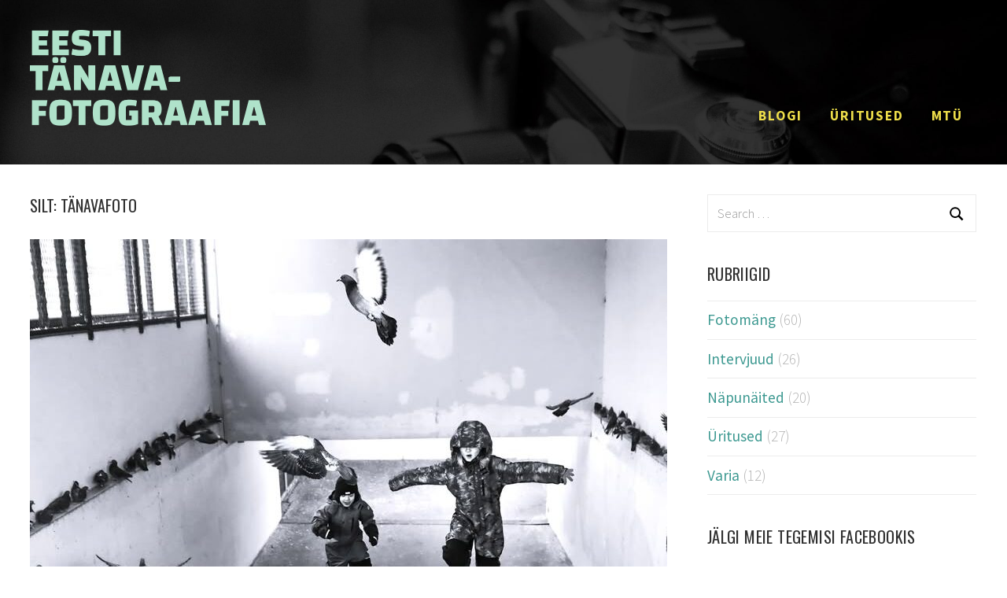

--- FILE ---
content_type: text/html; charset=UTF-8
request_url: https://eestitanavafoto.ee/tag/tanavafoto/
body_size: 12549
content:
<!DOCTYPE html>
<html lang="et" prefix="og: https://ogp.me/ns#">

<head>
<!-- Global site tag (gtag.js) - Google Analytics -->
<script async src="https://www.googletagmanager.com/gtag/js?id=UA-131019496-1"></script>
<script>
  window.dataLayer = window.dataLayer || [];
  function gtag(){dataLayer.push(arguments);}
  gtag('js', new Date());

  gtag('config', 'UA-131019496-1');
</script>

<meta charset="UTF-8">
<meta name="viewport" content="width=device-width, initial-scale=1">
<link rel="profile" href="http://gmpg.org/xfn/11">

<link rel="preconnect" href="https://fonts.gstatic.com">
<link href="https://fonts.googleapis.com/css2?family=Oswald:wght@200;400;500;700&display=swap" rel="stylesheet">
<link href="https://fonts.googleapis.com/css2?family=Source+Sans+Pro:wght@200;300;400;600;700&display=swap" rel="stylesheet">


<!-- Search Engine Optimization by Rank Math - https://rankmath.com/ -->
<title>Tänavafoto - Eesti Tänavafotograafia Blogi</title>
<meta name="robots" content="follow, noindex"/>
<meta property="og:locale" content="et_EE" />
<meta property="og:type" content="article" />
<meta property="og:title" content="Tänavafoto - Eesti Tänavafotograafia Blogi" />
<meta property="og:url" content="https://eestitanavafoto.ee/tag/tanavafoto/" />
<meta property="og:site_name" content="Eesti Tänavafotograafia Blogi" />
<meta name="twitter:card" content="summary_large_image" />
<meta name="twitter:title" content="Tänavafoto - Eesti Tänavafotograafia Blogi" />
<meta name="twitter:label1" content="Postitused" />
<meta name="twitter:data1" content="24" />
<script type="application/ld+json" class="rank-math-schema">{"@context":"https://schema.org","@graph":[{"@type":"Person","@id":"https://eestitanavafoto.ee/#person","name":"Eesti T\u00e4navafotograafia"},{"@type":"WebSite","@id":"https://eestitanavafoto.ee/#website","url":"https://eestitanavafoto.ee","name":"Eesti T\u00e4navafotograafia","publisher":{"@id":"https://eestitanavafoto.ee/#person"},"inLanguage":"et"},{"@type":"CollectionPage","@id":"https://eestitanavafoto.ee/tag/tanavafoto/#webpage","url":"https://eestitanavafoto.ee/tag/tanavafoto/","name":"T\u00e4navafoto - Eesti T\u00e4navafotograafia Blogi","isPartOf":{"@id":"https://eestitanavafoto.ee/#website"},"inLanguage":"et"}]}</script>
<!-- /Rank Math WordPress SEO plugin -->

<link rel='dns-prefetch' href='//use.fontawesome.com' />
<link rel="alternate" type="application/rss+xml" title="Eesti Tänavafotograafia Blogi &raquo; RSS" href="https://eestitanavafoto.ee/feed/" />
<link rel="alternate" type="application/rss+xml" title="Eesti Tänavafotograafia Blogi &raquo; tänavafoto Sildi RSS" href="https://eestitanavafoto.ee/tag/tanavafoto/feed/" />
<style id='wp-img-auto-sizes-contain-inline-css' type='text/css'>
img:is([sizes=auto i],[sizes^="auto," i]){contain-intrinsic-size:3000px 1500px}
/*# sourceURL=wp-img-auto-sizes-contain-inline-css */
</style>
<link rel='stylesheet' id='chronus-theme-fonts-css' href='https://eestitanavafoto.ee/wp-content/fonts/50157d982c817717f6d05cb6c57d3fa6.css?ver=20201110' type='text/css' media='all' />
<style id='wp-emoji-styles-inline-css' type='text/css'>

	img.wp-smiley, img.emoji {
		display: inline !important;
		border: none !important;
		box-shadow: none !important;
		height: 1em !important;
		width: 1em !important;
		margin: 0 0.07em !important;
		vertical-align: -0.1em !important;
		background: none !important;
		padding: 0 !important;
	}
/*# sourceURL=wp-emoji-styles-inline-css */
</style>
<style id='wp-block-library-inline-css' type='text/css'>
:root{--wp-block-synced-color:#7a00df;--wp-block-synced-color--rgb:122,0,223;--wp-bound-block-color:var(--wp-block-synced-color);--wp-editor-canvas-background:#ddd;--wp-admin-theme-color:#007cba;--wp-admin-theme-color--rgb:0,124,186;--wp-admin-theme-color-darker-10:#006ba1;--wp-admin-theme-color-darker-10--rgb:0,107,160.5;--wp-admin-theme-color-darker-20:#005a87;--wp-admin-theme-color-darker-20--rgb:0,90,135;--wp-admin-border-width-focus:2px}@media (min-resolution:192dpi){:root{--wp-admin-border-width-focus:1.5px}}.wp-element-button{cursor:pointer}:root .has-very-light-gray-background-color{background-color:#eee}:root .has-very-dark-gray-background-color{background-color:#313131}:root .has-very-light-gray-color{color:#eee}:root .has-very-dark-gray-color{color:#313131}:root .has-vivid-green-cyan-to-vivid-cyan-blue-gradient-background{background:linear-gradient(135deg,#00d084,#0693e3)}:root .has-purple-crush-gradient-background{background:linear-gradient(135deg,#34e2e4,#4721fb 50%,#ab1dfe)}:root .has-hazy-dawn-gradient-background{background:linear-gradient(135deg,#faaca8,#dad0ec)}:root .has-subdued-olive-gradient-background{background:linear-gradient(135deg,#fafae1,#67a671)}:root .has-atomic-cream-gradient-background{background:linear-gradient(135deg,#fdd79a,#004a59)}:root .has-nightshade-gradient-background{background:linear-gradient(135deg,#330968,#31cdcf)}:root .has-midnight-gradient-background{background:linear-gradient(135deg,#020381,#2874fc)}:root{--wp--preset--font-size--normal:16px;--wp--preset--font-size--huge:42px}.has-regular-font-size{font-size:1em}.has-larger-font-size{font-size:2.625em}.has-normal-font-size{font-size:var(--wp--preset--font-size--normal)}.has-huge-font-size{font-size:var(--wp--preset--font-size--huge)}.has-text-align-center{text-align:center}.has-text-align-left{text-align:left}.has-text-align-right{text-align:right}.has-fit-text{white-space:nowrap!important}#end-resizable-editor-section{display:none}.aligncenter{clear:both}.items-justified-left{justify-content:flex-start}.items-justified-center{justify-content:center}.items-justified-right{justify-content:flex-end}.items-justified-space-between{justify-content:space-between}.screen-reader-text{border:0;clip-path:inset(50%);height:1px;margin:-1px;overflow:hidden;padding:0;position:absolute;width:1px;word-wrap:normal!important}.screen-reader-text:focus{background-color:#ddd;clip-path:none;color:#444;display:block;font-size:1em;height:auto;left:5px;line-height:normal;padding:15px 23px 14px;text-decoration:none;top:5px;width:auto;z-index:100000}html :where(.has-border-color){border-style:solid}html :where([style*=border-top-color]){border-top-style:solid}html :where([style*=border-right-color]){border-right-style:solid}html :where([style*=border-bottom-color]){border-bottom-style:solid}html :where([style*=border-left-color]){border-left-style:solid}html :where([style*=border-width]){border-style:solid}html :where([style*=border-top-width]){border-top-style:solid}html :where([style*=border-right-width]){border-right-style:solid}html :where([style*=border-bottom-width]){border-bottom-style:solid}html :where([style*=border-left-width]){border-left-style:solid}html :where(img[class*=wp-image-]){height:auto;max-width:100%}:where(figure){margin:0 0 1em}html :where(.is-position-sticky){--wp-admin--admin-bar--position-offset:var(--wp-admin--admin-bar--height,0px)}@media screen and (max-width:600px){html :where(.is-position-sticky){--wp-admin--admin-bar--position-offset:0px}}

/*# sourceURL=wp-block-library-inline-css */
</style><style id='wp-block-heading-inline-css' type='text/css'>
h1:where(.wp-block-heading).has-background,h2:where(.wp-block-heading).has-background,h3:where(.wp-block-heading).has-background,h4:where(.wp-block-heading).has-background,h5:where(.wp-block-heading).has-background,h6:where(.wp-block-heading).has-background{padding:1.25em 2.375em}h1.has-text-align-left[style*=writing-mode]:where([style*=vertical-lr]),h1.has-text-align-right[style*=writing-mode]:where([style*=vertical-rl]),h2.has-text-align-left[style*=writing-mode]:where([style*=vertical-lr]),h2.has-text-align-right[style*=writing-mode]:where([style*=vertical-rl]),h3.has-text-align-left[style*=writing-mode]:where([style*=vertical-lr]),h3.has-text-align-right[style*=writing-mode]:where([style*=vertical-rl]),h4.has-text-align-left[style*=writing-mode]:where([style*=vertical-lr]),h4.has-text-align-right[style*=writing-mode]:where([style*=vertical-rl]),h5.has-text-align-left[style*=writing-mode]:where([style*=vertical-lr]),h5.has-text-align-right[style*=writing-mode]:where([style*=vertical-rl]),h6.has-text-align-left[style*=writing-mode]:where([style*=vertical-lr]),h6.has-text-align-right[style*=writing-mode]:where([style*=vertical-rl]){rotate:180deg}
/*# sourceURL=https://eestitanavafoto.ee/wp-includes/blocks/heading/style.min.css */
</style>
<style id='wp-block-paragraph-inline-css' type='text/css'>
.is-small-text{font-size:.875em}.is-regular-text{font-size:1em}.is-large-text{font-size:2.25em}.is-larger-text{font-size:3em}.has-drop-cap:not(:focus):first-letter{float:left;font-size:8.4em;font-style:normal;font-weight:100;line-height:.68;margin:.05em .1em 0 0;text-transform:uppercase}body.rtl .has-drop-cap:not(:focus):first-letter{float:none;margin-left:.1em}p.has-drop-cap.has-background{overflow:hidden}:root :where(p.has-background){padding:1.25em 2.375em}:where(p.has-text-color:not(.has-link-color)) a{color:inherit}p.has-text-align-left[style*="writing-mode:vertical-lr"],p.has-text-align-right[style*="writing-mode:vertical-rl"]{rotate:180deg}
/*# sourceURL=https://eestitanavafoto.ee/wp-includes/blocks/paragraph/style.min.css */
</style>
<style id='global-styles-inline-css' type='text/css'>
:root{--wp--preset--aspect-ratio--square: 1;--wp--preset--aspect-ratio--4-3: 4/3;--wp--preset--aspect-ratio--3-4: 3/4;--wp--preset--aspect-ratio--3-2: 3/2;--wp--preset--aspect-ratio--2-3: 2/3;--wp--preset--aspect-ratio--16-9: 16/9;--wp--preset--aspect-ratio--9-16: 9/16;--wp--preset--color--black: #000000;--wp--preset--color--cyan-bluish-gray: #abb8c3;--wp--preset--color--white: #ffffff;--wp--preset--color--pale-pink: #f78da7;--wp--preset--color--vivid-red: #cf2e2e;--wp--preset--color--luminous-vivid-orange: #ff6900;--wp--preset--color--luminous-vivid-amber: #fcb900;--wp--preset--color--light-green-cyan: #7bdcb5;--wp--preset--color--vivid-green-cyan: #00d084;--wp--preset--color--pale-cyan-blue: #8ed1fc;--wp--preset--color--vivid-cyan-blue: #0693e3;--wp--preset--color--vivid-purple: #9b51e0;--wp--preset--color--primary: #cc5555;--wp--preset--color--secondary: #b33c3c;--wp--preset--color--tertiary: #992222;--wp--preset--color--accent: #91cc56;--wp--preset--color--highlight: #239999;--wp--preset--color--light-gray: #f0f0f0;--wp--preset--color--gray: #999999;--wp--preset--color--dark-gray: #303030;--wp--preset--gradient--vivid-cyan-blue-to-vivid-purple: linear-gradient(135deg,rgb(6,147,227) 0%,rgb(155,81,224) 100%);--wp--preset--gradient--light-green-cyan-to-vivid-green-cyan: linear-gradient(135deg,rgb(122,220,180) 0%,rgb(0,208,130) 100%);--wp--preset--gradient--luminous-vivid-amber-to-luminous-vivid-orange: linear-gradient(135deg,rgb(252,185,0) 0%,rgb(255,105,0) 100%);--wp--preset--gradient--luminous-vivid-orange-to-vivid-red: linear-gradient(135deg,rgb(255,105,0) 0%,rgb(207,46,46) 100%);--wp--preset--gradient--very-light-gray-to-cyan-bluish-gray: linear-gradient(135deg,rgb(238,238,238) 0%,rgb(169,184,195) 100%);--wp--preset--gradient--cool-to-warm-spectrum: linear-gradient(135deg,rgb(74,234,220) 0%,rgb(151,120,209) 20%,rgb(207,42,186) 40%,rgb(238,44,130) 60%,rgb(251,105,98) 80%,rgb(254,248,76) 100%);--wp--preset--gradient--blush-light-purple: linear-gradient(135deg,rgb(255,206,236) 0%,rgb(152,150,240) 100%);--wp--preset--gradient--blush-bordeaux: linear-gradient(135deg,rgb(254,205,165) 0%,rgb(254,45,45) 50%,rgb(107,0,62) 100%);--wp--preset--gradient--luminous-dusk: linear-gradient(135deg,rgb(255,203,112) 0%,rgb(199,81,192) 50%,rgb(65,88,208) 100%);--wp--preset--gradient--pale-ocean: linear-gradient(135deg,rgb(255,245,203) 0%,rgb(182,227,212) 50%,rgb(51,167,181) 100%);--wp--preset--gradient--electric-grass: linear-gradient(135deg,rgb(202,248,128) 0%,rgb(113,206,126) 100%);--wp--preset--gradient--midnight: linear-gradient(135deg,rgb(2,3,129) 0%,rgb(40,116,252) 100%);--wp--preset--font-size--small: 16px;--wp--preset--font-size--medium: 24px;--wp--preset--font-size--large: 36px;--wp--preset--font-size--x-large: 42px;--wp--preset--font-size--extra-large: 48px;--wp--preset--font-size--huge: 64px;--wp--preset--spacing--20: 0.44rem;--wp--preset--spacing--30: 0.67rem;--wp--preset--spacing--40: 1rem;--wp--preset--spacing--50: 1.5rem;--wp--preset--spacing--60: 2.25rem;--wp--preset--spacing--70: 3.38rem;--wp--preset--spacing--80: 5.06rem;--wp--preset--shadow--natural: 6px 6px 9px rgba(0, 0, 0, 0.2);--wp--preset--shadow--deep: 12px 12px 50px rgba(0, 0, 0, 0.4);--wp--preset--shadow--sharp: 6px 6px 0px rgba(0, 0, 0, 0.2);--wp--preset--shadow--outlined: 6px 6px 0px -3px rgb(255, 255, 255), 6px 6px rgb(0, 0, 0);--wp--preset--shadow--crisp: 6px 6px 0px rgb(0, 0, 0);}:where(.is-layout-flex){gap: 0.5em;}:where(.is-layout-grid){gap: 0.5em;}body .is-layout-flex{display: flex;}.is-layout-flex{flex-wrap: wrap;align-items: center;}.is-layout-flex > :is(*, div){margin: 0;}body .is-layout-grid{display: grid;}.is-layout-grid > :is(*, div){margin: 0;}:where(.wp-block-columns.is-layout-flex){gap: 2em;}:where(.wp-block-columns.is-layout-grid){gap: 2em;}:where(.wp-block-post-template.is-layout-flex){gap: 1.25em;}:where(.wp-block-post-template.is-layout-grid){gap: 1.25em;}.has-black-color{color: var(--wp--preset--color--black) !important;}.has-cyan-bluish-gray-color{color: var(--wp--preset--color--cyan-bluish-gray) !important;}.has-white-color{color: var(--wp--preset--color--white) !important;}.has-pale-pink-color{color: var(--wp--preset--color--pale-pink) !important;}.has-vivid-red-color{color: var(--wp--preset--color--vivid-red) !important;}.has-luminous-vivid-orange-color{color: var(--wp--preset--color--luminous-vivid-orange) !important;}.has-luminous-vivid-amber-color{color: var(--wp--preset--color--luminous-vivid-amber) !important;}.has-light-green-cyan-color{color: var(--wp--preset--color--light-green-cyan) !important;}.has-vivid-green-cyan-color{color: var(--wp--preset--color--vivid-green-cyan) !important;}.has-pale-cyan-blue-color{color: var(--wp--preset--color--pale-cyan-blue) !important;}.has-vivid-cyan-blue-color{color: var(--wp--preset--color--vivid-cyan-blue) !important;}.has-vivid-purple-color{color: var(--wp--preset--color--vivid-purple) !important;}.has-black-background-color{background-color: var(--wp--preset--color--black) !important;}.has-cyan-bluish-gray-background-color{background-color: var(--wp--preset--color--cyan-bluish-gray) !important;}.has-white-background-color{background-color: var(--wp--preset--color--white) !important;}.has-pale-pink-background-color{background-color: var(--wp--preset--color--pale-pink) !important;}.has-vivid-red-background-color{background-color: var(--wp--preset--color--vivid-red) !important;}.has-luminous-vivid-orange-background-color{background-color: var(--wp--preset--color--luminous-vivid-orange) !important;}.has-luminous-vivid-amber-background-color{background-color: var(--wp--preset--color--luminous-vivid-amber) !important;}.has-light-green-cyan-background-color{background-color: var(--wp--preset--color--light-green-cyan) !important;}.has-vivid-green-cyan-background-color{background-color: var(--wp--preset--color--vivid-green-cyan) !important;}.has-pale-cyan-blue-background-color{background-color: var(--wp--preset--color--pale-cyan-blue) !important;}.has-vivid-cyan-blue-background-color{background-color: var(--wp--preset--color--vivid-cyan-blue) !important;}.has-vivid-purple-background-color{background-color: var(--wp--preset--color--vivid-purple) !important;}.has-black-border-color{border-color: var(--wp--preset--color--black) !important;}.has-cyan-bluish-gray-border-color{border-color: var(--wp--preset--color--cyan-bluish-gray) !important;}.has-white-border-color{border-color: var(--wp--preset--color--white) !important;}.has-pale-pink-border-color{border-color: var(--wp--preset--color--pale-pink) !important;}.has-vivid-red-border-color{border-color: var(--wp--preset--color--vivid-red) !important;}.has-luminous-vivid-orange-border-color{border-color: var(--wp--preset--color--luminous-vivid-orange) !important;}.has-luminous-vivid-amber-border-color{border-color: var(--wp--preset--color--luminous-vivid-amber) !important;}.has-light-green-cyan-border-color{border-color: var(--wp--preset--color--light-green-cyan) !important;}.has-vivid-green-cyan-border-color{border-color: var(--wp--preset--color--vivid-green-cyan) !important;}.has-pale-cyan-blue-border-color{border-color: var(--wp--preset--color--pale-cyan-blue) !important;}.has-vivid-cyan-blue-border-color{border-color: var(--wp--preset--color--vivid-cyan-blue) !important;}.has-vivid-purple-border-color{border-color: var(--wp--preset--color--vivid-purple) !important;}.has-vivid-cyan-blue-to-vivid-purple-gradient-background{background: var(--wp--preset--gradient--vivid-cyan-blue-to-vivid-purple) !important;}.has-light-green-cyan-to-vivid-green-cyan-gradient-background{background: var(--wp--preset--gradient--light-green-cyan-to-vivid-green-cyan) !important;}.has-luminous-vivid-amber-to-luminous-vivid-orange-gradient-background{background: var(--wp--preset--gradient--luminous-vivid-amber-to-luminous-vivid-orange) !important;}.has-luminous-vivid-orange-to-vivid-red-gradient-background{background: var(--wp--preset--gradient--luminous-vivid-orange-to-vivid-red) !important;}.has-very-light-gray-to-cyan-bluish-gray-gradient-background{background: var(--wp--preset--gradient--very-light-gray-to-cyan-bluish-gray) !important;}.has-cool-to-warm-spectrum-gradient-background{background: var(--wp--preset--gradient--cool-to-warm-spectrum) !important;}.has-blush-light-purple-gradient-background{background: var(--wp--preset--gradient--blush-light-purple) !important;}.has-blush-bordeaux-gradient-background{background: var(--wp--preset--gradient--blush-bordeaux) !important;}.has-luminous-dusk-gradient-background{background: var(--wp--preset--gradient--luminous-dusk) !important;}.has-pale-ocean-gradient-background{background: var(--wp--preset--gradient--pale-ocean) !important;}.has-electric-grass-gradient-background{background: var(--wp--preset--gradient--electric-grass) !important;}.has-midnight-gradient-background{background: var(--wp--preset--gradient--midnight) !important;}.has-small-font-size{font-size: var(--wp--preset--font-size--small) !important;}.has-medium-font-size{font-size: var(--wp--preset--font-size--medium) !important;}.has-large-font-size{font-size: var(--wp--preset--font-size--large) !important;}.has-x-large-font-size{font-size: var(--wp--preset--font-size--x-large) !important;}
/*# sourceURL=global-styles-inline-css */
</style>

<style id='classic-theme-styles-inline-css' type='text/css'>
/*! This file is auto-generated */
.wp-block-button__link{color:#fff;background-color:#32373c;border-radius:9999px;box-shadow:none;text-decoration:none;padding:calc(.667em + 2px) calc(1.333em + 2px);font-size:1.125em}.wp-block-file__button{background:#32373c;color:#fff;text-decoration:none}
/*# sourceURL=/wp-includes/css/classic-themes.min.css */
</style>
<link rel='stylesheet' id='responsive-lightbox-nivo-css' href='https://eestitanavafoto.ee/wp-content/plugins/responsive-lightbox/assets/nivo/nivo-lightbox.min.css?ver=1.3.1' type='text/css' media='all' />
<link rel='stylesheet' id='responsive-lightbox-nivo-default-css' href='https://eestitanavafoto.ee/wp-content/plugins/responsive-lightbox/assets/nivo/themes/default/default.css?ver=1.3.1' type='text/css' media='all' />
<link rel='stylesheet' id='wpsr_main_css-css' href='https://eestitanavafoto.ee/wp-content/plugins/wp-socializer/public/css/wpsr.min.css?ver=7.9' type='text/css' media='all' />
<link rel='stylesheet' id='wpsr_fa_icons-css' href='https://use.fontawesome.com/releases/v6.7.2/css/all.css?ver=7.9' type='text/css' media='all' />
<link rel='stylesheet' id='parent-style-css' href='https://eestitanavafoto.ee/wp-content/themes/chronus/style.css?ver=6.9' type='text/css' media='all' />
<link rel='stylesheet' id='chronus-stylesheet-css' href='https://eestitanavafoto.ee/wp-content/themes/chronus-child/style.css?ver=1.9.1' type='text/css' media='all' />
<style id='chronus-stylesheet-inline-css' type='text/css'>
.site-title, .site-description { position: absolute; clip: rect(1px, 1px, 1px, 1px); width: 1px; height: 1px; overflow: hidden; }
.site-branding .custom-logo { width: 300px; }
/*# sourceURL=chronus-stylesheet-inline-css */
</style>
<link rel='stylesheet' id='chronus-safari-flexbox-fixes-css' href='https://eestitanavafoto.ee/wp-content/themes/chronus/assets/css/safari-flexbox-fixes.css?ver=20200420' type='text/css' media='all' />
<script type="text/javascript" src="https://eestitanavafoto.ee/wp-includes/js/jquery/jquery.min.js?ver=3.7.1" id="jquery-core-js"></script>
<script type="text/javascript" src="https://eestitanavafoto.ee/wp-includes/js/jquery/jquery-migrate.min.js?ver=3.4.1" id="jquery-migrate-js"></script>
<script type="text/javascript" src="https://eestitanavafoto.ee/wp-content/plugins/responsive-lightbox/assets/dompurify/purify.min.js?ver=3.1.7" id="dompurify-js"></script>
<script type="text/javascript" id="responsive-lightbox-sanitizer-js-before">
/* <![CDATA[ */
window.RLG = window.RLG || {}; window.RLG.sanitizeAllowedHosts = ["youtube.com","www.youtube.com","youtu.be","vimeo.com","player.vimeo.com"];
//# sourceURL=responsive-lightbox-sanitizer-js-before
/* ]]> */
</script>
<script type="text/javascript" src="https://eestitanavafoto.ee/wp-content/plugins/responsive-lightbox/js/sanitizer.js?ver=2.6.0" id="responsive-lightbox-sanitizer-js"></script>
<script type="text/javascript" src="https://eestitanavafoto.ee/wp-content/plugins/responsive-lightbox/assets/nivo/nivo-lightbox.min.js?ver=1.3.1" id="responsive-lightbox-nivo-js"></script>
<script type="text/javascript" src="https://eestitanavafoto.ee/wp-includes/js/underscore.min.js?ver=1.13.7" id="underscore-js"></script>
<script type="text/javascript" src="https://eestitanavafoto.ee/wp-content/plugins/responsive-lightbox/assets/infinitescroll/infinite-scroll.pkgd.min.js?ver=4.0.1" id="responsive-lightbox-infinite-scroll-js"></script>
<script type="text/javascript" id="responsive-lightbox-js-before">
/* <![CDATA[ */
var rlArgs = {"script":"nivo","selector":"lightbox","customEvents":"","activeGalleries":true,"effect":"fade","clickOverlayToClose":true,"keyboardNav":true,"errorMessage":"The requested content cannot be loaded. Please try again later.","woocommerce_gallery":false,"ajaxurl":"https:\/\/eestitanavafoto.ee\/wp-admin\/admin-ajax.php","nonce":"d5fb4ebd01","preview":false,"postId":3867,"scriptExtension":false};

//# sourceURL=responsive-lightbox-js-before
/* ]]> */
</script>
<script type="text/javascript" src="https://eestitanavafoto.ee/wp-content/plugins/responsive-lightbox/js/front.js?ver=2.6.0" id="responsive-lightbox-js"></script>
<script type="text/javascript" src="https://eestitanavafoto.ee/wp-content/themes/chronus/assets/js/svgxuse.min.js?ver=1.2.6" id="svgxuse-js"></script>
<link rel="https://api.w.org/" href="https://eestitanavafoto.ee/wp-json/" /><link rel="alternate" title="JSON" type="application/json" href="https://eestitanavafoto.ee/wp-json/wp/v2/tags/20" /><link rel="EditURI" type="application/rsd+xml" title="RSD" href="https://eestitanavafoto.ee/xmlrpc.php?rsd" />
<meta name="generator" content="WordPress 6.9" />
<script async defer data-domain='eestitanavafoto.ee' src='https://plausible.io/js/plausible.js'></script>
		<!-- GA Google Analytics @ https://m0n.co/ga -->
		<script async src="https://www.googletagmanager.com/gtag/js?id=G-F6RSSHV7V3"></script>
		<script>
			window.dataLayer = window.dataLayer || [];
			function gtag(){dataLayer.push(arguments);}
			gtag('js', new Date());
			gtag('config', 'G-F6RSSHV7V3');
		</script>

	<link rel="icon" href="https://eestitanavafoto.ee/wp-content/uploads/2020/12/cropped-Favicon-32x32.png" sizes="32x32" />
<link rel="icon" href="https://eestitanavafoto.ee/wp-content/uploads/2020/12/cropped-Favicon-192x192.png" sizes="192x192" />
<link rel="apple-touch-icon" href="https://eestitanavafoto.ee/wp-content/uploads/2020/12/cropped-Favicon-180x180.png" />
<meta name="msapplication-TileImage" content="https://eestitanavafoto.ee/wp-content/uploads/2020/12/cropped-Favicon-270x270.png" />
</head>

<body class="archive tag tag-tanavafoto tag-20 wp-custom-logo wp-embed-responsive wp-theme-chronus wp-child-theme-chronus-child">
	<!-- Facebook app code to show page/group widgets -->
	<div id="fb-root"></div>
	<script async defer crossorigin="anonymous" src="https://connect.facebook.net/en_US/sdk.js#xfbml=1&version=v9.0&appId=381667096461383&autoLogAppEvents=1" nonce="YqE6DZVw"></script>


	<a class="skip-link screen-reader-text" href="#content">Skip to content</a>

	
	


		<header id="masthead" class="site-header clearfix" role="banner">

			<div class="header-main container clearfix">

				<div id="logo" class="site-branding clearfix">

					<a href="https://eestitanavafoto.ee/" class="custom-logo-link" rel="home"><img width="600" height="243" src="https://eestitanavafoto.ee/wp-content/uploads/2020/12/etf-logo.png" class="custom-logo" alt="Eesti tänavafotograafia logo" decoding="async" fetchpriority="high" srcset="https://eestitanavafoto.ee/wp-content/uploads/2020/12/etf-logo.png 600w, https://eestitanavafoto.ee/wp-content/uploads/2020/12/etf-logo-300x122.png 300w" sizes="(max-width: 600px) 100vw, 600px" /></a>					
			<p class="site-title"><a href="https://eestitanavafoto.ee/" rel="home">Eesti Tänavafotograafia Blogi</a></p>

								
				</div><!-- .site-branding -->

				

	<div id="main-navigation-wrap" class="primary-navigation-wrap">

		<button class="primary-menu-toggle menu-toggle" aria-controls="primary-menu" aria-expanded="false" >
			<svg class="icon icon-menu" aria-hidden="true" role="img"> <use xlink:href="https://eestitanavafoto.ee/wp-content/themes/chronus/assets/icons/genericons-neue.svg#menu"></use> </svg><svg class="icon icon-close" aria-hidden="true" role="img"> <use xlink:href="https://eestitanavafoto.ee/wp-content/themes/chronus/assets/icons/genericons-neue.svg#close"></use> </svg>			<span class="menu-toggle-text">Menu</span>
		</button>

		<div class="primary-navigation">

			<nav id="site-navigation" class="main-navigation" role="navigation"  aria-label="Primary Menu">

				<ul id="primary-menu" class="menu"><li id="menu-item-773" class="menu-item menu-item-type-custom menu-item-object-custom menu-item-home menu-item-773"><a href="https://eestitanavafoto.ee/">Blogi</a></li>
<li id="menu-item-74" class="menu-item menu-item-type-post_type menu-item-object-page menu-item-74"><a href="https://eestitanavafoto.ee/uritused/">Üritused</a></li>
<li id="menu-item-17" class="menu-item menu-item-type-post_type menu-item-object-page menu-item-17"><a href="https://eestitanavafoto.ee/meist/">MTÜ</a></li>
</ul>			</nav><!-- #site-navigation -->

		</div><!-- .primary-navigation -->

	</div>



			</div><!-- .header-main -->


		</header><!-- #masthead -->

    	<div id="page" class="hfeed site">

		
		
		<div id="content" class="site-content container clearfix">

	<section id="primary" class="content-archive content-area">
		<main id="main" class="site-main" role="main">

		
			<header class="page-header">

				<h1 class="archive-title">Silt: <span>tänavafoto</span></h1>				
			</header><!-- .page-header -->

			<div class="post-wrapper">

			
<article id="post-3867" class="post-3867 post type-post status-publish format-standard has-post-thumbnail hentry category-fotomang tag-fotomang tag-manguline tag-tanavafoto tag-tanavafotograafia">

	
			<a class="wp-post-image-link" href="https://eestitanavafoto.ee/fotomang-manguline/" rel="bookmark">
				<img width="810" height="525" src="https://eestitanavafoto.ee/wp-content/uploads/2026/01/Veiko-Pill-voitja-810x525.jpg" class="attachment-post-thumbnail size-post-thumbnail wp-post-image" alt="" decoding="async" />			</a>

			
	<header class="entry-header">

		<h2 class="entry-title"><a href="https://eestitanavafoto.ee/fotomang-manguline/" rel="bookmark">#fotomäng: mänguline</a></h2>
		<div class="entry-meta"><span class="meta-date">On <a href="https://eestitanavafoto.ee/fotomang-manguline/" title="12:32" rel="bookmark"><time class="entry-date published updated" datetime="2026-01-01T12:32:39+02:00">jaanuar 1, 2026</time></a></span><span class="meta-author"> By <span class="author vcard"><a class="url fn n" href="https://eestitanavafoto.ee/author/andra/" title="View all posts by Andra Hamburg" rel="author">Andra Hamburg</a></span></span><span class="meta-category"> In <a href="https://eestitanavafoto.ee/category/fotomang/" rel="category tag">Fotomäng</a></span></div>
	</header><!-- .entry-header -->

	<div class="entry-content entry-excerpt clearfix">
		<p>2025. aasta viimane fotomäng facebooki grupis tõi kokku nii mitmeidki mängulisi tänavafotosid. Kuigi osalejaid oli seekord vähem, jõudis gruppi sellest hoolimata hulk toredaid ja rõõmurohkeid kaadreid, mis peegeldasid hästi teemat. Mänguline pilk igapäevasele linnaruumile tõi &hellip;</p>
		
			<a href="https://eestitanavafoto.ee/fotomang-manguline/" class="more-link">Loe postitust</a>

				</div><!-- .entry-content -->

</article>

<article id="post-3749" class="post-3749 post type-post status-publish format-standard has-post-thumbnail hentry category-fotomang tag-fotomang tag-pilgud tag-tanavafoto tag-tanavafotograaf tag-tanavafotograafia">

	
			<a class="wp-post-image-link" href="https://eestitanavafoto.ee/fotomang-pilgud/" rel="bookmark">
				<img width="840" height="525" src="https://eestitanavafoto.ee/wp-content/uploads/2025/12/Annela-Samuel-voitja-840x525.jpg" class="attachment-post-thumbnail size-post-thumbnail wp-post-image" alt="" decoding="async" srcset="https://eestitanavafoto.ee/wp-content/uploads/2025/12/Annela-Samuel-voitja-840x525.jpg 840w, https://eestitanavafoto.ee/wp-content/uploads/2025/12/Annela-Samuel-voitja-280x175.jpg 280w, https://eestitanavafoto.ee/wp-content/uploads/2025/12/Annela-Samuel-voitja-600x375.jpg 600w" sizes="(max-width: 840px) 100vw, 840px" />			</a>

			
	<header class="entry-header">

		<h2 class="entry-title"><a href="https://eestitanavafoto.ee/fotomang-pilgud/" rel="bookmark">#Fotomäng: pilgud</a></h2>
		<div class="entry-meta"><span class="meta-date">On <a href="https://eestitanavafoto.ee/fotomang-pilgud/" title="14:41" rel="bookmark"><time class="entry-date published updated" datetime="2025-12-02T14:41:04+02:00">detsember 2, 2025</time></a></span><span class="meta-author"> By <span class="author vcard"><a class="url fn n" href="https://eestitanavafoto.ee/author/andra/" title="View all posts by Andra Hamburg" rel="author">Andra Hamburg</a></span></span><span class="meta-category"> In <a href="https://eestitanavafoto.ee/category/fotomang/" rel="category tag">Fotomäng</a></span></div>
	</header><!-- .entry-header -->

	<div class="entry-content entry-excerpt clearfix">
		<p>Fotomäng „Pilgud“ tõi kaasa hetki, mil pilk kohtus kaameraga või peatus juhuslikult kaadris. Fotomängu pildid jäädvustasid lühikese, sageli märkamatu kontakti – pilgu, mis võib olla uudishimulik, üllatunud või hoopis tähelepanelik. Iga foto kannab endas midagi, &hellip;</p>
		
			<a href="https://eestitanavafoto.ee/fotomang-pilgud/" class="more-link">Loe postitust</a>

				</div><!-- .entry-content -->

</article>

<article id="post-3744" class="post-3744 post type-post status-publish format-standard has-post-thumbnail hentry category-uritused tag-fotograaf tag-naitus tag-tanavafoto tag-tanavafotograafia tag-telliskivi-loomelinnak tag-uleskutse">

	
			<a class="wp-post-image-link" href="https://eestitanavafoto.ee/uleskutse-iga-ilmaga/" rel="bookmark">
				<img width="840" height="525" src="https://eestitanavafoto.ee/wp-content/uploads/2025/11/581944593_802979969308997_7696711208242106834_n-840x525.jpg" class="attachment-post-thumbnail size-post-thumbnail wp-post-image" alt="" decoding="async" srcset="https://eestitanavafoto.ee/wp-content/uploads/2025/11/581944593_802979969308997_7696711208242106834_n-840x525.jpg 840w, https://eestitanavafoto.ee/wp-content/uploads/2025/11/581944593_802979969308997_7696711208242106834_n-280x175.jpg 280w, https://eestitanavafoto.ee/wp-content/uploads/2025/11/581944593_802979969308997_7696711208242106834_n-600x375.jpg 600w" sizes="(max-width: 840px) 100vw, 840px" />			</a>

			
	<header class="entry-header">

		<h2 class="entry-title"><a href="https://eestitanavafoto.ee/uleskutse-iga-ilmaga/" rel="bookmark">Üleskutse: &#8220;Iga ilmaga&#8221;</a></h2>
		<div class="entry-meta"><span class="meta-date">On <a href="https://eestitanavafoto.ee/uleskutse-iga-ilmaga/" title="10:23" rel="bookmark"><time class="entry-date published updated" datetime="2025-11-14T10:23:00+02:00">november 14, 2025</time></a></span><span class="meta-author"> By <span class="author vcard"><a class="url fn n" href="https://eestitanavafoto.ee/author/andra/" title="View all posts by Andra Hamburg" rel="author">Andra Hamburg</a></span></span><span class="meta-category"> In <a href="https://eestitanavafoto.ee/category/uritused/" rel="category tag">Üritused</a></span></div>
	</header><!-- .entry-header -->

	<div class="entry-content entry-excerpt clearfix">
		<p>Eesti ilm on nagu ikka ettearvamatu. Olgu vihm, udu, tuul, lumi või päikesepaiste – ilm mõjutab seda, kuidas me liigume, tunneme ja märkame ümbritsevat. Tänavafotograafia puhul ei saa ilma valida ega oodata ideaalseid tingimusi – &hellip;</p>
		
			<a href="https://eestitanavafoto.ee/uleskutse-iga-ilmaga/" class="more-link">Loe postitust</a>

				</div><!-- .entry-content -->

</article>

<article id="post-3721" class="post-3721 post type-post status-publish format-standard has-post-thumbnail hentry category-fotomang tag-fotomang tag-lugu tag-tanavafoto tag-tanavafotograafia">

	
			<a class="wp-post-image-link" href="https://eestitanavafoto.ee/fotomang-lugu/" rel="bookmark">
				<img width="840" height="525" src="https://eestitanavafoto.ee/wp-content/uploads/2025/11/Peep-Kirbits-840x525.jpg" class="attachment-post-thumbnail size-post-thumbnail wp-post-image" alt="" decoding="async" loading="lazy" srcset="https://eestitanavafoto.ee/wp-content/uploads/2025/11/Peep-Kirbits-840x525.jpg 840w, https://eestitanavafoto.ee/wp-content/uploads/2025/11/Peep-Kirbits-280x175.jpg 280w, https://eestitanavafoto.ee/wp-content/uploads/2025/11/Peep-Kirbits-600x375.jpg 600w" sizes="auto, (max-width: 840px) 100vw, 840px" />			</a>

			
	<header class="entry-header">

		<h2 class="entry-title"><a href="https://eestitanavafoto.ee/fotomang-lugu/" rel="bookmark">#fotomäng: lugu</a></h2>
		<div class="entry-meta"><span class="meta-date">On <a href="https://eestitanavafoto.ee/fotomang-lugu/" title="11:06" rel="bookmark"><time class="entry-date published updated" datetime="2025-11-03T11:06:15+02:00">november 3, 2025</time></a></span><span class="meta-author"> By <span class="author vcard"><a class="url fn n" href="https://eestitanavafoto.ee/author/andra/" title="View all posts by Andra Hamburg" rel="author">Andra Hamburg</a></span></span><span class="meta-category"> In <a href="https://eestitanavafoto.ee/category/fotomang/" rel="category tag">Fotomäng</a></span></div>
	</header><!-- .entry-header -->

	<div class="entry-content entry-excerpt clearfix">
		<p>Tänavafotograafia on midagi enamat kui lihtsalt juhuslike hetkede tabamine – see on lugude jutustamine, inimeste ja linnaruumi vahelise dialoogi jäädvustamine. Hiljuti toimunud fotomäng „Lugu” kutsus osalejaid avastama, milliseid lugusid peidab endas meie igapäevane tänavapilt. Eesmärk &hellip;</p>
		
			<a href="https://eestitanavafoto.ee/fotomang-lugu/" class="more-link">Loe postitust</a>

				</div><!-- .entry-content -->

</article>

<article id="post-3705" class="post-3705 post type-post status-publish format-standard has-post-thumbnail hentry category-fotomang tag-fotomang tag-kohtumine tag-tanavafoto tag-tanavafotograaf tag-tanavafotograafia">

	
			<a class="wp-post-image-link" href="https://eestitanavafoto.ee/fotomang-ootamatu-kohtumine/" rel="bookmark">
				<img width="840" height="525" src="https://eestitanavafoto.ee/wp-content/uploads/2025/10/KAti-Raudsepp-voitja-840x525.jpg" class="attachment-post-thumbnail size-post-thumbnail wp-post-image" alt="" decoding="async" loading="lazy" srcset="https://eestitanavafoto.ee/wp-content/uploads/2025/10/KAti-Raudsepp-voitja-840x525.jpg 840w, https://eestitanavafoto.ee/wp-content/uploads/2025/10/KAti-Raudsepp-voitja-280x175.jpg 280w, https://eestitanavafoto.ee/wp-content/uploads/2025/10/KAti-Raudsepp-voitja-600x375.jpg 600w" sizes="auto, (max-width: 840px) 100vw, 840px" />			</a>

			
	<header class="entry-header">

		<h2 class="entry-title"><a href="https://eestitanavafoto.ee/fotomang-ootamatu-kohtumine/" rel="bookmark">#fotomäng: ootamatu kohtumine</a></h2>
		<div class="entry-meta"><span class="meta-date">On <a href="https://eestitanavafoto.ee/fotomang-ootamatu-kohtumine/" title="11:04" rel="bookmark"><time class="entry-date published updated" datetime="2025-10-01T11:04:24+03:00">oktoober 1, 2025</time></a></span><span class="meta-author"> By <span class="author vcard"><a class="url fn n" href="https://eestitanavafoto.ee/author/andra/" title="View all posts by Andra Hamburg" rel="author">Andra Hamburg</a></span></span><span class="meta-category"> In <a href="https://eestitanavafoto.ee/category/fotomang/" rel="category tag">Fotomäng</a></span></div>
	</header><!-- .entry-header -->

	<div class="entry-content entry-excerpt clearfix">
		<p>Tänavafoto grupis toimunud fotomäng „Ootamatu kohtumine“ kutsus fotograafe märkama ja jäädvustama argipäevahetki, Mis pakkus üllatuslikke momente. Osalejad tõid välja väga eriilmelisi stseene – alates juhuslikest pilkudest ja põnevatest olukordadest kuni naljakate kohtumisteni. Nagu varasemateski mängudes, &hellip;</p>
		
			<a href="https://eestitanavafoto.ee/fotomang-ootamatu-kohtumine/" class="more-link">Loe postitust</a>

				</div><!-- .entry-content -->

</article>

<article id="post-3617" class="post-3617 post type-post status-publish format-standard has-post-thumbnail hentry category-fotomang tag-empaatia tag-fotomang tag-tanavafoto tag-tanavafotograafia">

	
			<a class="wp-post-image-link" href="https://eestitanavafoto.ee/fotomang-empaatia/" rel="bookmark">
				<img width="840" height="525" src="https://eestitanavafoto.ee/wp-content/uploads/2025/07/Airi-Leon-voitja-840x525.jpg" class="attachment-post-thumbnail size-post-thumbnail wp-post-image" alt="" decoding="async" loading="lazy" srcset="https://eestitanavafoto.ee/wp-content/uploads/2025/07/Airi-Leon-voitja-840x525.jpg 840w, https://eestitanavafoto.ee/wp-content/uploads/2025/07/Airi-Leon-voitja-280x175.jpg 280w, https://eestitanavafoto.ee/wp-content/uploads/2025/07/Airi-Leon-voitja-600x375.jpg 600w" sizes="auto, (max-width: 840px) 100vw, 840px" />			</a>

			
	<header class="entry-header">

		<h2 class="entry-title"><a href="https://eestitanavafoto.ee/fotomang-empaatia/" rel="bookmark">#fotomäng: Empaatia</a></h2>
		<div class="entry-meta"><span class="meta-date">On <a href="https://eestitanavafoto.ee/fotomang-empaatia/" title="14:35" rel="bookmark"><time class="entry-date published updated" datetime="2025-07-02T14:35:43+03:00">juuli 2, 2025</time></a></span><span class="meta-author"> By <span class="author vcard"><a class="url fn n" href="https://eestitanavafoto.ee/author/andra/" title="View all posts by Andra Hamburg" rel="author">Andra Hamburg</a></span></span><span class="meta-category"> In <a href="https://eestitanavafoto.ee/category/fotomang/" rel="category tag">Fotomäng</a></span></div>
	</header><!-- .entry-header -->

	<div class="entry-content entry-excerpt clearfix">
		<p>Tänavafoto grupi seekordne fotomäng keskendus teemale „Empaatia“, mis oma sisult oli märksa nõudlikum ja laiema haardega suund võrreldes varasemate fotomängudega. Kuigi teema osutus esmapilgul keeruliseks, leidus mitmeid fotograafe, kes julgesid seda tõlgendada nii dokumentaalselt kui &hellip;</p>
		
			<a href="https://eestitanavafoto.ee/fotomang-empaatia/" class="more-link">Loe postitust</a>

				</div><!-- .entry-content -->

</article>

<article id="post-3478" class="post-3478 post type-post status-publish format-standard has-post-thumbnail hentry category-intervjuud tag-jaan tag-jaan-orbiidilt tag-portree tag-tanavafoto tag-tanavafotograaf tag-tanavaportree">

	
			<a class="wp-post-image-link" href="https://eestitanavafoto.ee/saame-tuttavaks-jaaniga/" rel="bookmark">
				<img width="840" height="525" src="https://eestitanavafoto.ee/wp-content/uploads/2025/03/DSCF2985-840x525.jpg" class="attachment-post-thumbnail size-post-thumbnail wp-post-image" alt="" decoding="async" loading="lazy" srcset="https://eestitanavafoto.ee/wp-content/uploads/2025/03/DSCF2985-840x525.jpg 840w, https://eestitanavafoto.ee/wp-content/uploads/2025/03/DSCF2985-280x175.jpg 280w, https://eestitanavafoto.ee/wp-content/uploads/2025/03/DSCF2985-600x375.jpg 600w" sizes="auto, (max-width: 840px) 100vw, 840px" />			</a>

			
	<header class="entry-header">

		<h2 class="entry-title"><a href="https://eestitanavafoto.ee/saame-tuttavaks-jaaniga/" rel="bookmark">Saame tuttavaks jaaniga!</a></h2>
		<div class="entry-meta"><span class="meta-date">On <a href="https://eestitanavafoto.ee/saame-tuttavaks-jaaniga/" title="14:50" rel="bookmark"><time class="entry-date published updated" datetime="2025-03-18T14:50:56+02:00">märts 18, 2025</time></a></span><span class="meta-author"> By <span class="author vcard"><a class="url fn n" href="https://eestitanavafoto.ee/author/andra/" title="View all posts by Andra Hamburg" rel="author">Andra Hamburg</a></span></span><span class="meta-category"> In <a href="https://eestitanavafoto.ee/category/intervjuud/" rel="category tag">Intervjuud</a></span></div>
	</header><!-- .entry-header -->

	<div class="entry-content entry-excerpt clearfix">
		<p>Jaan Orbiidilt eristub oma stiililt kindlalt teistest fotograafidest. Ta on leidnud oma stiili pildistades teel ette sattuvaid huvitavaid persoone. Rääkisime Jaaniga tema fototee algusest ning jõudsime välja tema legendaarsete portreedeni. Lisaks selgitas ta, kuidas pilte &hellip;</p>
		
			<a href="https://eestitanavafoto.ee/saame-tuttavaks-jaaniga/" class="more-link">Loe postitust</a>

				</div><!-- .entry-content -->

</article>

<article id="post-3361" class="post-3361 post type-post status-publish format-standard has-post-thumbnail hentry category-fotomang tag-fotomang tag-tanavafoto tag-tanavafotograafia tag-tuhjus">

	
			<a class="wp-post-image-link" href="https://eestitanavafoto.ee/fotomang-tuhjus/" rel="bookmark">
				<img width="640" height="525" src="https://eestitanavafoto.ee/wp-content/uploads/2025/01/Juri-Talts-640x525.jpg" class="attachment-post-thumbnail size-post-thumbnail wp-post-image" alt="" decoding="async" loading="lazy" />			</a>

			
	<header class="entry-header">

		<h2 class="entry-title"><a href="https://eestitanavafoto.ee/fotomang-tuhjus/" rel="bookmark">#fotomäng: tühjus</a></h2>
		<div class="entry-meta"><span class="meta-date">On <a href="https://eestitanavafoto.ee/fotomang-tuhjus/" title="10:31" rel="bookmark"><time class="entry-date published updated" datetime="2025-01-02T10:31:41+02:00">jaanuar 2, 2025</time></a></span><span class="meta-author"> By <span class="author vcard"><a class="url fn n" href="https://eestitanavafoto.ee/author/andra/" title="View all posts by Andra Hamburg" rel="author">Andra Hamburg</a></span></span><span class="meta-category"> In <a href="https://eestitanavafoto.ee/category/fotomang/" rel="category tag">Fotomäng</a></span></div>
	</header><!-- .entry-header -->

	<div class="entry-content entry-excerpt clearfix">
		<p>Fotomäng &#8220;Tühjus&#8221; oli detsembrikuine tänavafotograafia väljakutse, mille keskmes oli tühjuse kujutamine. Osalejad tõid esile tühjuse erinevaid tähendusi ja vorme – emotsionaalset üksildust ja visuaalset minimalismi. Fotod peegeldasid mahajäetud tänavaid, üksikuid figuure, tühermaad ja mahajäätud kohti &hellip;</p>
		
			<a href="https://eestitanavafoto.ee/fotomang-tuhjus/" class="more-link">Loe postitust</a>

				</div><!-- .entry-content -->

</article>

<article id="post-3234" class="post-3234 post type-post status-publish format-standard has-post-thumbnail hentry category-intervjuud tag-andra-hamburg tag-intervjuu tag-tanavafoto tag-tanavafotograaf tag-tanavafotograafia">

	
			<a class="wp-post-image-link" href="https://eestitanavafoto.ee/saame-tuttavaks-andra-hamburgiga/" rel="bookmark">
				<img width="840" height="525" src="https://eestitanavafoto.ee/wp-content/uploads/2024/10/DSC_003t-840x525.jpg" class="attachment-post-thumbnail size-post-thumbnail wp-post-image" alt="" decoding="async" loading="lazy" srcset="https://eestitanavafoto.ee/wp-content/uploads/2024/10/DSC_003t-840x525.jpg 840w, https://eestitanavafoto.ee/wp-content/uploads/2024/10/DSC_003t-280x175.jpg 280w, https://eestitanavafoto.ee/wp-content/uploads/2024/10/DSC_003t-600x375.jpg 600w" sizes="auto, (max-width: 840px) 100vw, 840px" />			</a>

			
	<header class="entry-header">

		<h2 class="entry-title"><a href="https://eestitanavafoto.ee/saame-tuttavaks-andra-hamburgiga/" rel="bookmark">Saame tuttavaks andra hamburgiga</a></h2>
		<div class="entry-meta"><span class="meta-date">On <a href="https://eestitanavafoto.ee/saame-tuttavaks-andra-hamburgiga/" title="12:15" rel="bookmark"><time class="entry-date published updated" datetime="2024-10-08T12:15:49+03:00">oktoober 8, 2024</time></a></span><span class="meta-author"> By <span class="author vcard"><a class="url fn n" href="https://eestitanavafoto.ee/author/airi_lhotmail-com/" title="View all posts by Airi Leon" rel="author">Airi Leon</a></span></span><span class="meta-category"> In <a href="https://eestitanavafoto.ee/category/intervjuud/" rel="category tag">Intervjuud</a></span></div>
	</header><!-- .entry-header -->

	<div class="entry-content entry-excerpt clearfix">
		<p>Andra Hamburg on on viimased seitse aastat tegelenud igapäevaelu dokumenteerimisega läbi objektiivi. English below Tema fotograafia keskmes on argiste hetkede märkamine ja ootamatute stseenide leidmine linnakeskkonnas. Inspiratsiooni ammutab ta nii vanakooli tegijate kui ka tänapäevaste &hellip;</p>
		
			<a href="https://eestitanavafoto.ee/saame-tuttavaks-andra-hamburgiga/" class="more-link">Loe postitust</a>

				</div><!-- .entry-content -->

</article>

<article id="post-3203" class="post-3203 post type-post status-publish format-standard has-post-thumbnail hentry category-fotomang tag-fotomang tag-puhkus tag-suvi tag-tanavafoto tag-tanavafotograafia">

	
			<a class="wp-post-image-link" href="https://eestitanavafoto.ee/fotomang-puhkus/" rel="bookmark">
				<img width="840" height="525" src="https://eestitanavafoto.ee/wp-content/uploads/2024/09/Marko-Moro-Matvei-voitja-840x525.jpg" class="attachment-post-thumbnail size-post-thumbnail wp-post-image" alt="" decoding="async" loading="lazy" srcset="https://eestitanavafoto.ee/wp-content/uploads/2024/09/Marko-Moro-Matvei-voitja-840x525.jpg 840w, https://eestitanavafoto.ee/wp-content/uploads/2024/09/Marko-Moro-Matvei-voitja-280x175.jpg 280w, https://eestitanavafoto.ee/wp-content/uploads/2024/09/Marko-Moro-Matvei-voitja-600x375.jpg 600w" sizes="auto, (max-width: 840px) 100vw, 840px" />			</a>

			
	<header class="entry-header">

		<h2 class="entry-title"><a href="https://eestitanavafoto.ee/fotomang-puhkus/" rel="bookmark">#fotomäng: puhkus</a></h2>
		<div class="entry-meta"><span class="meta-date">On <a href="https://eestitanavafoto.ee/fotomang-puhkus/" title="11:49" rel="bookmark"><time class="entry-date published updated" datetime="2024-09-19T11:49:09+03:00">september 19, 2024</time></a></span><span class="meta-author"> By <span class="author vcard"><a class="url fn n" href="https://eestitanavafoto.ee/author/andra/" title="View all posts by Andra Hamburg" rel="author">Andra Hamburg</a></span></span><span class="meta-category"> In <a href="https://eestitanavafoto.ee/category/fotomang/" rel="category tag">Fotomäng</a></span></div>
	</header><!-- .entry-header -->

	<div class="entry-content entry-excerpt clearfix">
		<p>Suvine fotomäng oli suve vääriline ehk tänavafotograafid jagasid sel korral puhkuseteemalisi pilte. fotomängu võitja Vaata ka galeriid</p>
		
			<a href="https://eestitanavafoto.ee/fotomang-puhkus/" class="more-link">Loe postitust</a>

				</div><!-- .entry-content -->

</article>

			</div>

			
	<nav class="navigation pagination" aria-label="Posts pagination">
		<h2 class="screen-reader-text">Posts pagination</h2>
		<div class="nav-links"><span aria-current="page" class="page-numbers current">1</span>
<a class="page-numbers" href="https://eestitanavafoto.ee/tag/tanavafoto/page/2/">2</a>
<a class="page-numbers" href="https://eestitanavafoto.ee/tag/tanavafoto/page/3/">3</a>
<a class="next page-numbers" href="https://eestitanavafoto.ee/tag/tanavafoto/page/2/"><span class="screen-reader-text">Next Posts</span>&raquo;</a></div>
	</nav>
		</main><!-- #main -->
	</section><!-- #primary -->

	
	<section id="secondary" class="sidebar widget-area clearfix" role="complementary">

		<aside id="search-2" class="widget widget_search clearfix">
<form role="search" method="get" class="search-form" action="https://eestitanavafoto.ee/">
	<label>
		<span class="screen-reader-text">Search for:</span>
		<input type="search" class="search-field"
			placeholder="Search &hellip;"
			value="" name="s"
			title="Search for:" />
	</label>
	<button type="submit" class="search-submit">
		<svg class="icon icon-search" aria-hidden="true" role="img"> <use xlink:href="https://eestitanavafoto.ee/wp-content/themes/chronus/assets/icons/genericons-neue.svg#search"></use> </svg>		<span class="screen-reader-text">Search</span>
	</button>
</form>
</aside><aside id="categories-2" class="widget widget_categories clearfix"><div class="widget-header"><h3 class="widget-title">Rubriigid</h3></div>
			<ul>
					<li class="cat-item cat-item-25"><a href="https://eestitanavafoto.ee/category/fotomang/">Fotomäng</a> (60)
</li>
	<li class="cat-item cat-item-29"><a href="https://eestitanavafoto.ee/category/intervjuud/">Intervjuud</a> (26)
</li>
	<li class="cat-item cat-item-55"><a href="https://eestitanavafoto.ee/category/napunaited/">Näpunäited</a> (20)
</li>
	<li class="cat-item cat-item-60"><a href="https://eestitanavafoto.ee/category/uritused/">Üritused</a> (27)
</li>
	<li class="cat-item cat-item-1"><a href="https://eestitanavafoto.ee/category/varia/">Varia</a> (12)
</li>
			</ul>

			</aside><aside id="custom_html-3" class="widget_text widget widget_custom_html clearfix"><div class="widget-header"><h3 class="widget-title">Jälgi meie tegemisi Facebookis</h3></div><div class="textwidget custom-html-widget"><div class="fb-page" data-href="https://www.facebook.com/EstonianStreetPhotography" data-tabs="timeline" data-width="" data-height="" data-small-header="false" data-adapt-container-width="true" data-hide-cover="false" data-show-facepile="true"><blockquote cite="https://www.facebook.com/EstonianStreetPhotography" class="fb-xfbml-parse-ignore"><a href="https://www.facebook.com/EstonianStreetPhotography">Eesti Tänavafotograafia / Estonian Street Photography</a></blockquote></div></div></aside><aside id="custom_html-2" class="widget_text widget widget_custom_html clearfix"><div class="widget-header"><h3 class="widget-title">Liitu avaliku foorumiga</h3></div><div class="textwidget custom-html-widget"><div class="fb-group" data-href="https://www.facebook.com/groups/1565302907122712" data-width="" data-show-social-context="true" data-show-metadata="false"><blockquote cite="https://www.facebook.com/groups/1565302907122712" class="fb-xfbml-parse-ignore">Tänavafotograafia FOORUM - Street Photography forum Estonia</blockquote></div></div></aside>
		<aside id="recent-posts-2" class="widget widget_recent_entries clearfix">
		<div class="widget-header"><h3 class="widget-title">Värsked postitused</h3></div>
		<ul>
											<li>
					<a href="https://eestitanavafoto.ee/fotomang-manguline/">#fotomäng: mänguline</a>
									</li>
											<li>
					<a href="https://eestitanavafoto.ee/saame-tuttavaks-andres-paomees-otsib-tanaval-autentsust-uhe-kaamera-ja-objektiiviga/">Saame tuttavaks: Andres Paomees otsib tänaval autentsust ühe kaamera ja objektiiviga</a>
									</li>
											<li>
					<a href="https://eestitanavafoto.ee/fotomang-pilgud/">#Fotomäng: pilgud</a>
									</li>
											<li>
					<a href="https://eestitanavafoto.ee/uleskutse-iga-ilmaga/">Üleskutse: &#8220;Iga ilmaga&#8221;</a>
									</li>
											<li>
					<a href="https://eestitanavafoto.ee/fotomang-lugu/">#fotomäng: lugu</a>
									</li>
					</ul>

		</aside>
	</section><!-- #secondary -->



	</div><!-- #content -->

</div><!-- #page -->


	
	<div id="footer" class="footer-wrap">

		<footer id="colophon" class="site-footer container clearfix" role="contentinfo">

			<div id="footer-text" class="site-info">
        <a href="https://www.facebook.com/EstonianStreetPhotography">Jälgi meie Facebooki lehte</a><br>
        <a href="https://www.facebook.com/groups/1565302907122712/">Liitu avaliku Facebooki grupiga</a>
			</div><!-- .site-info -->

		</footer><!-- #colophon -->

	</div>


<script type="speculationrules">
{"prefetch":[{"source":"document","where":{"and":[{"href_matches":"/*"},{"not":{"href_matches":["/wp-*.php","/wp-admin/*","/wp-content/uploads/*","/wp-content/*","/wp-content/plugins/*","/wp-content/themes/chronus-child/*","/wp-content/themes/chronus/*","/*\\?(.+)"]}},{"not":{"selector_matches":"a[rel~=\"nofollow\"]"}},{"not":{"selector_matches":".no-prefetch, .no-prefetch a"}}]},"eagerness":"conservative"}]}
</script>

<!-- WP Socializer 7.9 - JS - Start -->

<!-- WP Socializer - JS - End -->
<script type="text/javascript" id="chronus-navigation-js-extra">
/* <![CDATA[ */
var chronusScreenReaderText = {"expand":"Expand child menu","collapse":"Collapse child menu","icon":"\u003Csvg class=\"icon icon-expand\" aria-hidden=\"true\" role=\"img\"\u003E \u003Cuse xlink:href=\"https://eestitanavafoto.ee/wp-content/themes/chronus/assets/icons/genericons-neue.svg#expand\"\u003E\u003C/use\u003E \u003C/svg\u003E"};
//# sourceURL=chronus-navigation-js-extra
/* ]]> */
</script>
<script type="text/javascript" src="https://eestitanavafoto.ee/wp-content/themes/chronus/assets/js/navigation.min.js?ver=20220224" id="chronus-navigation-js"></script>
<script type="text/javascript" id="wpsr_main_js-js-extra">
/* <![CDATA[ */
var wp_socializer = {"ajax_url":"https://eestitanavafoto.ee/wp-admin/admin-ajax.php"};
//# sourceURL=wpsr_main_js-js-extra
/* ]]> */
</script>
<script type="text/javascript" src="https://eestitanavafoto.ee/wp-content/plugins/wp-socializer/public/js/wp-socializer.min.js?ver=7.9" id="wpsr_main_js-js"></script>
<script id="wp-emoji-settings" type="application/json">
{"baseUrl":"https://s.w.org/images/core/emoji/17.0.2/72x72/","ext":".png","svgUrl":"https://s.w.org/images/core/emoji/17.0.2/svg/","svgExt":".svg","source":{"concatemoji":"https://eestitanavafoto.ee/wp-includes/js/wp-emoji-release.min.js?ver=6.9"}}
</script>
<script type="module">
/* <![CDATA[ */
/*! This file is auto-generated */
const a=JSON.parse(document.getElementById("wp-emoji-settings").textContent),o=(window._wpemojiSettings=a,"wpEmojiSettingsSupports"),s=["flag","emoji"];function i(e){try{var t={supportTests:e,timestamp:(new Date).valueOf()};sessionStorage.setItem(o,JSON.stringify(t))}catch(e){}}function c(e,t,n){e.clearRect(0,0,e.canvas.width,e.canvas.height),e.fillText(t,0,0);t=new Uint32Array(e.getImageData(0,0,e.canvas.width,e.canvas.height).data);e.clearRect(0,0,e.canvas.width,e.canvas.height),e.fillText(n,0,0);const a=new Uint32Array(e.getImageData(0,0,e.canvas.width,e.canvas.height).data);return t.every((e,t)=>e===a[t])}function p(e,t){e.clearRect(0,0,e.canvas.width,e.canvas.height),e.fillText(t,0,0);var n=e.getImageData(16,16,1,1);for(let e=0;e<n.data.length;e++)if(0!==n.data[e])return!1;return!0}function u(e,t,n,a){switch(t){case"flag":return n(e,"\ud83c\udff3\ufe0f\u200d\u26a7\ufe0f","\ud83c\udff3\ufe0f\u200b\u26a7\ufe0f")?!1:!n(e,"\ud83c\udde8\ud83c\uddf6","\ud83c\udde8\u200b\ud83c\uddf6")&&!n(e,"\ud83c\udff4\udb40\udc67\udb40\udc62\udb40\udc65\udb40\udc6e\udb40\udc67\udb40\udc7f","\ud83c\udff4\u200b\udb40\udc67\u200b\udb40\udc62\u200b\udb40\udc65\u200b\udb40\udc6e\u200b\udb40\udc67\u200b\udb40\udc7f");case"emoji":return!a(e,"\ud83e\u1fac8")}return!1}function f(e,t,n,a){let r;const o=(r="undefined"!=typeof WorkerGlobalScope&&self instanceof WorkerGlobalScope?new OffscreenCanvas(300,150):document.createElement("canvas")).getContext("2d",{willReadFrequently:!0}),s=(o.textBaseline="top",o.font="600 32px Arial",{});return e.forEach(e=>{s[e]=t(o,e,n,a)}),s}function r(e){var t=document.createElement("script");t.src=e,t.defer=!0,document.head.appendChild(t)}a.supports={everything:!0,everythingExceptFlag:!0},new Promise(t=>{let n=function(){try{var e=JSON.parse(sessionStorage.getItem(o));if("object"==typeof e&&"number"==typeof e.timestamp&&(new Date).valueOf()<e.timestamp+604800&&"object"==typeof e.supportTests)return e.supportTests}catch(e){}return null}();if(!n){if("undefined"!=typeof Worker&&"undefined"!=typeof OffscreenCanvas&&"undefined"!=typeof URL&&URL.createObjectURL&&"undefined"!=typeof Blob)try{var e="postMessage("+f.toString()+"("+[JSON.stringify(s),u.toString(),c.toString(),p.toString()].join(",")+"));",a=new Blob([e],{type:"text/javascript"});const r=new Worker(URL.createObjectURL(a),{name:"wpTestEmojiSupports"});return void(r.onmessage=e=>{i(n=e.data),r.terminate(),t(n)})}catch(e){}i(n=f(s,u,c,p))}t(n)}).then(e=>{for(const n in e)a.supports[n]=e[n],a.supports.everything=a.supports.everything&&a.supports[n],"flag"!==n&&(a.supports.everythingExceptFlag=a.supports.everythingExceptFlag&&a.supports[n]);var t;a.supports.everythingExceptFlag=a.supports.everythingExceptFlag&&!a.supports.flag,a.supports.everything||((t=a.source||{}).concatemoji?r(t.concatemoji):t.wpemoji&&t.twemoji&&(r(t.twemoji),r(t.wpemoji)))});
//# sourceURL=https://eestitanavafoto.ee/wp-includes/js/wp-emoji-loader.min.js
/* ]]> */
</script>

</body>
</html>


--- FILE ---
content_type: text/css
request_url: https://eestitanavafoto.ee/wp-content/themes/chronus-child/style.css?ver=1.9.1
body_size: 2131
content:
/*
Theme Name: Chronus - Customized for ETF by Mikk
Theme URI: https://themezee.com/themes/chronus/
Author: ThemeZee
Author URI: https://themezee.com
Description: Chronus is a fast and lightweight WordPress Theme created for magazines, news websites and personal blogs. The Featured Content section and flexible Magazine Widgets give you the ability to highlight your most important posts on the home page. The minimalistic and responsive design focuses on your content and looks great on any screen size.
Version: 1.9.1
Requires at least: 5.2
Tested up to: 5.5
Requires PHP: 5.6
AMP: true
License: GNU General Public License v2 or later
License URI: http://www.gnu.org/licenses/gpl-2.0.html
Text Domain: chronus
Template: chronus
*/


/*--------------------------------------------------------------
# - CSS Variables
--------------------------------------------------------------*/
:root {
	--text-font: "Source Sans Pro", arial, helvetica, sans-serif;
	--title-font: "Oswald", arial, helvetica, sans-serif;
	--navi-font: 'Source Sans Pro', arial, helvetica, sans-serif;
	--widget-title-font: "Oswald", arial, helvetica, sans-serif;
	--title-font-weight: 500;
	--navi-font-weight: 600;
	--widget-title-font-weight: 400;
	--title-text-transform: uppercase;
	--navi-text-transform: uppercase;
	--widget-title-text-transform: uppercase;
	--text-line-height: 1.75;
	--title-line-height: 1.4;
}

/*--------------------------------------------------------------
# - TYPOGRAPHY
--------------------------------------------------------------*/

body {
  font-weight: 300;
  font-size: 1.2em;
}

h1,
h2,
h3,
h5,
h6 {
	font-family: "Oswald", arial, helvetica, sans-serif;
  font-weight: 400;
  text-transform: uppercase;
}

h1.entry-title {
	font-size: 2.375rem;
}

h2 {
  font-size: 1.75rem;
}

h3 {
	font-size: 1em;
  letter-spacing: 0.02em;
}

h4 {
	font-family: "Source Sans Pro", arial, helvetica, sans-serif;
	font-size: 1em;
	font-weight: 600;

}

.has-medium-font-size, .has-large-font-size, .has-huge-font-size {
	line-height: 1.25em;
	font-weight: 200;
	margin: 1em 0;
}

.has-medium-font-size {
  font-size: 1.5em;
}

.has-large-font-size {
  font-size: 2em;
}

.has-huge-font-size {
	font-size: 2.5em;
}


/*--------------------------------------------------------------
# - ELEMENTS
--------------------------------------------------------------*/

a {
	color: #3d9991;
	text-decoration: none;
}

a:link,
a:visited {
	color: #3d9991;
}

a:hover,
a:focus,
a:active {
	color: #303030;
}

a:focus {
	outline: thin dotted;
}

a:hover,
a:active {
	outline: 0;
}

b, strong {
	font-weight: 600;
}

.search-form .search-submit .icon-search {
	fill: #000;
}

.wp-block-image img {
    max-width: 100%;
    display: block;
}

/*--------------------------------------------------------------
# - HEADER
--------------------------------------------------------------*/

#masthead {
  background-color: #111111;
  background-image: url('../chronus-child/assets/header.jpg');
  background-repeat: no-repeat;
  background-size: cover;
  background-position: center 20%;
}

#masthead a,
#masthead a:link,
#masthead a:visited {
	color: #EEDE4A;
}

#masthead a:hover,
#masthead a:focus,
#masthead a:active {
	color: #f1f1f1;
}

.header-main {
  padding: 2em 2.5em;
	max-width: 1300px;
	margin: 0 auto;
	text-align: left;
	position: relative;
}

@media only screen and (max-width: 80em) {
	.header-main {
    padding: 2em 2em;
	}
}

@media only screen and (max-width: 40em) {
	.header-main {
    padding: 2em 1.5em;
	}
}
/*
@media only screen and (max-width: 32em) {
	.header-main {
    padding: 2em 1.5em 0.5em;
	}
}
*/


.site-branding {
	float: left;
}

@media only screen and (max-width: 32em) {
	.site-branding .custom-logo {
		max-width: 50%;
	}
}


.main-navigation ul {
	color: #303030;
	font-size: 1.1rem;
	font-family: 'Source Sans Pro', arial, helvetica, sans-serif;
  font-weight: 700;
  letter-spacing: 0.1em;
}

#masthead .main-navigation ul li.current-menu-item > a {
	text-decoration: none;
  color: #FFFFFF;
}

.primary-navigation-wrap {
	border-top: none;
}

.primary-navigation {
 justify-content: flex-end;
 position: absolute;
 bottom: 1.7em;
 right: 2em;
}


/* Main Navigation Toggle */
.primary-menu-toggle {
	color: #EEDE4A;
	font-family: "Source Sans Pro", arial, helvetica, sans-serif;
	margin: 0;
	padding: 0.75em 0em 0.75em 1em;
	display: block;
	position: absolute;
	bottom: 1.7em;
	right: 2em;
}

.primary-menu-toggle .icon {
	vertical-align: text-bottom;
}

.primary-menu-toggle .menu-toggle-text {
	margin-left: 0.75em;
}

.primary-menu-toggle:focus {
	outline: none;
	color: #aaaaaa;
}

.primary-menu-toggle:hover,
.primary-menu-toggle:active {
	color: #aaaaaa;
}

.primary-menu-toggle .icon {
	fill: #EEDE4A;
}

.primary-menu-toggle:hover .icon,
.primary-menu-toggle:active .icon {
	fill: #aaaaaa;
}

.main-navigation.toggled-on > ul.menu {
	display: block;
	background-color: black;
	position: absolute;
	top: 0em;
	right: 0em;
}
.main-navigation.toggled-on > ul.menu a {
	padding: 0.75em 2em;
}

@media only screen and (min-width: 60em) {
	.primary-menu-toggle,
	.main-navigation .dropdown-toggle {
		display: none;
	}
}

/*
@media only screen and (max-width: 32em) {
	.primary-menu-toggle,
	.main-navigation .dropdown-toggle {
		position: relative;
		float: right;
		right: 0em;
		bottom: 0em;
		padding: 1em 0em 1em 2em;
	}
}
*/


/*--------------------------------------------------------------
# - Widgets
--------------------------------------------------------------*/

.widget ul li,
.widget ol li {
	color: rgba(0, 0, 0, 0.3);
}

.widget ul a {
font-weight: 500;
}


/*--------------------------------------------------------------
# - Footer
--------------------------------------------------------------*/
.footer-wrap {
	padding: 0;
}

.site-footer {
	border: none;
  background-color: #f3f3f3;
}

.site-footer .site-info {
	padding: 3em 0;
	text-align: center;
}




/*--------------------------------------------------------------
# - POSTS AND PAGES
--------------------------------------------------------------*/

article,
.type-post,
.type-page,
.type-attachment,
.comments-area {
	margin: 0 0 5em 0;
}

.entry-title {
	margin: 0.15em 0 0.25em;
	color: #303030;
}

.entry-title a:link,
.entry-title a:visited {
	color: #303030;
	text-decoration: none;
}

.entry-title a:hover,
.entry-title a:active {
	color: #3d9991;
}


.entry-content {
  font-size: 1.2em;
  line-height: 1.5em;
}

.entry-content a.wp-block-button__link,
.entry-content a:visited.wp-block-button__link {
  text-decoration: none;
  color: #FFFFFF;
}
.entry-content a:hover.wp-block-button__link {
  color: #000000;
  background: #EEDE4A;
}

.more-link {
  font-weight: 400;
}


/* Entry Meta */
.entry-meta {
  margin: 0.2em 0;
  text-transform: uppercase;
  letter-spacing: 0.06em;
  font-weight: 600;
	color: rgba(0, 0, 0, 0.3);
}

.entry-meta .meta-date:after,
.entry-meta .meta-author:after {
	margin: 0 0.3em 0 0.3em;
	content: "\007c";
}
.entry-meta a:link, .entry-meta a:visited {
  color: rgba(0, 0, 0, 0.4);
}

.entry-meta a:hover, .entry-meta a:active {
  color: #3d9991;
}

@media only screen and (max-width: 25em) {
	.entry-meta .meta-date, .entry-meta .meta-category {
    display: inline;
	}
}

/* Entry Tags */
.entry-tags {
	margin: 0 0 1em;
	color: #999;
	font-size: 16px;
	font-size: 1rem;
}

/* Post author block */
#author-bio {
	padding: 20px 0;
	border-top: 1px solid #ddd;
	border-bottom: 1px solid #ddd;
  margin-bottom: 2em;
  font-size: 0.9em;
	overflow: hidden;
}

#author-avatar {
	float: left;
	margin-right: 20px;
	border: 1px solid #D6D6D6;
	border-radius: 5px;
}
#author-avatar img {
  display: block;
}

#author-details {
	overflow: hidden;
}

#author-details h2 {
	font-size: 18px;
	font-weight: bold;
	margin: 0 0 0.4em;
}

/*--------------------------------------------------------------
# - MEDIA QUERIES
--------------------------------------------------------------*/
@media only screen and (max-width: 40em) {
  .entry-content {
    font-size: 0.9em;
  }
  .entry-meta {
    font-size: 0.6em;
    line-height: 1.4em;
  }
  .has-large-font-size {
    line-height: 1.2em;
    font-size: 1.5em;
  }
}
